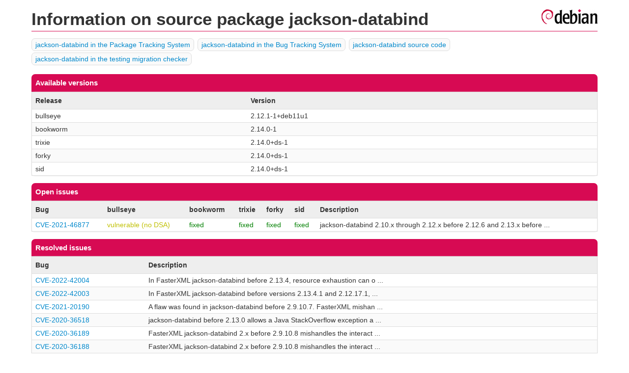

--- FILE ---
content_type: text/html; charset=UTF-8
request_url: https://security-tracker.debian.org/tracker/source-package/jackson-databind
body_size: 1871
content:
<!DOCTYPE html>
<html><head><link type="text/css" rel="stylesheet" href="/tracker/style.css"> </link><script type="text/javascript" src="/tracker/script.js"> </script><title>Information on source package jackson-databind</title></head><body><header><h1>Information on source package jackson-databind</h1></header><ul><li><a href="https://tracker.debian.org/pkg/jackson-databind">jackson-databind in the Package Tracking System</a></li><li><a href="https://bugs.debian.org/cgi-bin/pkgreport.cgi?pkg=jackson-databind">jackson-databind in the Bug Tracking System</a></li><li><a href="https://sources.debian.org/src/jackson-databind/">jackson-databind source code</a></li><li><a href="https://qa.debian.org/excuses.php?package=jackson-databind">jackson-databind in the testing migration checker</a></li></ul><h2>Available versions</h2><table><tr><th>Release</th><th>Version</th></tr><tr><td>bullseye</td><td>2.12.1-1+deb11u1</td></tr><tr><td>bookworm</td><td>2.14.0-1</td></tr><tr><td>trixie</td><td>2.14.0+ds-1</td></tr><tr><td>forky</td><td>2.14.0+ds-1</td></tr><tr><td>sid</td><td>2.14.0+ds-1</td></tr></table><h2>Open issues</h2><table><tr><th>Bug</th><th>bullseye</th><th>bookworm</th><th>trixie</th><th>forky</th><th>sid</th><th>Description</th></tr><tr><td><a href="/tracker/CVE-2021-46877">CVE-2021-46877</a></td><td><SPAN title="Minor issue"><span class="yellow">vulnerable (no DSA)</span></SPAN></td><td><span class="green">fixed</span></td><td><span class="green">fixed</span></td><td><span class="green">fixed</span></td><td><span class="green">fixed</span></td><td>jackson-databind 2.10.x through 2.12.x before 2.12.6 and 2.13.x before ...</td></tr></table><h2>Resolved issues</h2><table><tr><th>Bug</th><th>Description</th></tr><tr><td><a href="/tracker/CVE-2022-42004">CVE-2022-42004</a></td><td>In FasterXML jackson-databind before 2.13.4, resource exhaustion can o ...</td></tr><tr><td><a href="/tracker/CVE-2022-42003">CVE-2022-42003</a></td><td>In FasterXML jackson-databind before versions 2.13.4.1 and 2.12.17.1,  ...</td></tr><tr><td><a href="/tracker/CVE-2021-20190">CVE-2021-20190</a></td><td>A flaw was found in jackson-databind before 2.9.10.7. FasterXML mishan ...</td></tr><tr><td><a href="/tracker/CVE-2020-36518">CVE-2020-36518</a></td><td>jackson-databind before 2.13.0 allows a Java StackOverflow exception a ...</td></tr><tr><td><a href="/tracker/CVE-2020-36189">CVE-2020-36189</a></td><td>FasterXML jackson-databind 2.x before 2.9.10.8 mishandles the interact ...</td></tr><tr><td><a href="/tracker/CVE-2020-36188">CVE-2020-36188</a></td><td>FasterXML jackson-databind 2.x before 2.9.10.8 mishandles the interact ...</td></tr><tr><td><a href="/tracker/CVE-2020-36187">CVE-2020-36187</a></td><td>FasterXML jackson-databind 2.x before 2.9.10.8 mishandles the interact ...</td></tr><tr><td><a href="/tracker/CVE-2020-36186">CVE-2020-36186</a></td><td>FasterXML jackson-databind 2.x before 2.9.10.8 mishandles the interact ...</td></tr><tr><td><a href="/tracker/CVE-2020-36185">CVE-2020-36185</a></td><td>FasterXML jackson-databind 2.x before 2.9.10.8 mishandles the interact ...</td></tr><tr><td><a href="/tracker/CVE-2020-36184">CVE-2020-36184</a></td><td>FasterXML jackson-databind 2.x before 2.9.10.8 mishandles the interact ...</td></tr><tr><td><a href="/tracker/CVE-2020-36183">CVE-2020-36183</a></td><td>FasterXML jackson-databind 2.x before 2.9.10.8 mishandles the interact ...</td></tr><tr><td><a href="/tracker/CVE-2020-36182">CVE-2020-36182</a></td><td>FasterXML jackson-databind 2.x before 2.9.10.8 mishandles the interact ...</td></tr><tr><td><a href="/tracker/CVE-2020-36181">CVE-2020-36181</a></td><td>FasterXML jackson-databind 2.x before 2.9.10.8 mishandles the interact ...</td></tr><tr><td><a href="/tracker/CVE-2020-36180">CVE-2020-36180</a></td><td>FasterXML jackson-databind 2.x before 2.9.10.8 mishandles the interact ...</td></tr><tr><td><a href="/tracker/CVE-2020-36179">CVE-2020-36179</a></td><td>FasterXML jackson-databind 2.x before 2.9.10.8 mishandles the interact ...</td></tr><tr><td><a href="/tracker/CVE-2020-35728">CVE-2020-35728</a></td><td>FasterXML jackson-databind 2.x before 2.9.10.8 mishandles the interact ...</td></tr><tr><td><a href="/tracker/CVE-2020-35491">CVE-2020-35491</a></td><td>FasterXML jackson-databind 2.x before 2.9.10.8 mishandles the interact ...</td></tr><tr><td><a href="/tracker/CVE-2020-35490">CVE-2020-35490</a></td><td>FasterXML jackson-databind 2.x before 2.9.10.8 mishandles the interact ...</td></tr><tr><td><a href="/tracker/CVE-2020-25649">CVE-2020-25649</a></td><td>A flaw was found in FasterXML Jackson Databind, where it did not have  ...</td></tr><tr><td><a href="/tracker/CVE-2020-24750">CVE-2020-24750</a></td><td>FasterXML jackson-databind 2.x before 2.9.10.6 mishandles the interact ...</td></tr><tr><td><a href="/tracker/CVE-2020-24616">CVE-2020-24616</a></td><td>FasterXML jackson-databind 2.x before 2.9.10.6 mishandles the interact ...</td></tr><tr><td><a href="/tracker/CVE-2020-14195">CVE-2020-14195</a></td><td>FasterXML jackson-databind 2.x before 2.9.10.5 mishandles the interact ...</td></tr><tr><td><a href="/tracker/CVE-2020-14062">CVE-2020-14062</a></td><td>FasterXML jackson-databind 2.x before 2.9.10.5 mishandles the interact ...</td></tr><tr><td><a href="/tracker/CVE-2020-14061">CVE-2020-14061</a></td><td>FasterXML jackson-databind 2.x before 2.9.10.5 mishandles the interact ...</td></tr><tr><td><a href="/tracker/CVE-2020-14060">CVE-2020-14060</a></td><td>FasterXML jackson-databind 2.x before 2.9.10.5 mishandles the interact ...</td></tr><tr><td><a href="/tracker/CVE-2020-11620">CVE-2020-11620</a></td><td>FasterXML jackson-databind 2.x before 2.9.10.4 mishandles the interact ...</td></tr><tr><td><a href="/tracker/CVE-2020-11619">CVE-2020-11619</a></td><td>FasterXML jackson-databind 2.x before 2.9.10.4 mishandles the interact ...</td></tr><tr><td><a href="/tracker/CVE-2020-11113">CVE-2020-11113</a></td><td>FasterXML jackson-databind 2.x before 2.9.10.4 mishandles the interact ...</td></tr><tr><td><a href="/tracker/CVE-2020-11112">CVE-2020-11112</a></td><td>FasterXML jackson-databind 2.x before 2.9.10.4 mishandles the interact ...</td></tr><tr><td><a href="/tracker/CVE-2020-11111">CVE-2020-11111</a></td><td>FasterXML jackson-databind 2.x before 2.9.10.4 mishandles the interact ...</td></tr><tr><td><a href="/tracker/CVE-2020-10969">CVE-2020-10969</a></td><td>FasterXML jackson-databind 2.x before 2.9.10.4 mishandles the interact ...</td></tr><tr><td><a href="/tracker/CVE-2020-10968">CVE-2020-10968</a></td><td>FasterXML jackson-databind 2.x before 2.9.10.4 mishandles the interact ...</td></tr><tr><td><a href="/tracker/CVE-2020-10673">CVE-2020-10673</a></td><td>FasterXML jackson-databind 2.x before 2.9.10.4 mishandles the interact ...</td></tr><tr><td><a href="/tracker/CVE-2020-10672">CVE-2020-10672</a></td><td>FasterXML jackson-databind 2.x before 2.9.10.4 mishandles the interact ...</td></tr><tr><td><a href="/tracker/CVE-2020-10650">CVE-2020-10650</a></td><td>A deserialization flaw was discovered in jackson-databind through 2.9. ...</td></tr><tr><td><a href="/tracker/CVE-2020-9548">CVE-2020-9548</a></td><td>FasterXML jackson-databind 2.x before 2.9.10.4 mishandles the interact ...</td></tr><tr><td><a href="/tracker/CVE-2020-9547">CVE-2020-9547</a></td><td>FasterXML jackson-databind 2.x before 2.9.10.4 mishandles the interact ...</td></tr><tr><td><a href="/tracker/CVE-2020-9546">CVE-2020-9546</a></td><td>FasterXML jackson-databind 2.x before 2.9.10.4 mishandles the interact ...</td></tr><tr><td><a href="/tracker/CVE-2020-8840">CVE-2020-8840</a></td><td>FasterXML jackson-databind 2.0.0 through 2.9.10.2 lacks certain xbean- ...</td></tr><tr><td><a href="/tracker/CVE-2019-20330">CVE-2019-20330</a></td><td>FasterXML jackson-databind 2.x before 2.9.10.2 lacks certain net.sf.eh ...</td></tr><tr><td><a href="/tracker/CVE-2019-17531">CVE-2019-17531</a></td><td>A Polymorphic Typing issue was discovered in FasterXML jackson-databin ...</td></tr><tr><td><a href="/tracker/CVE-2019-17267">CVE-2019-17267</a></td><td>A Polymorphic Typing issue was discovered in FasterXML jackson-databin ...</td></tr><tr><td><a href="/tracker/CVE-2019-16943">CVE-2019-16943</a></td><td>A Polymorphic Typing issue was discovered in FasterXML jackson-databin ...</td></tr><tr><td><a href="/tracker/CVE-2019-16942">CVE-2019-16942</a></td><td>A Polymorphic Typing issue was discovered in FasterXML jackson-databin ...</td></tr><tr><td><a href="/tracker/CVE-2019-16335">CVE-2019-16335</a></td><td>A Polymorphic Typing issue was discovered in FasterXML jackson-databin ...</td></tr><tr><td><a href="/tracker/CVE-2019-14893">CVE-2019-14893</a></td><td>A flaw was discovered in FasterXML jackson-databind in all versions be ...</td></tr><tr><td><a href="/tracker/CVE-2019-14892">CVE-2019-14892</a></td><td>A flaw was discovered in jackson-databind in versions before 2.9.10, 2 ...</td></tr><tr><td><a href="/tracker/CVE-2019-14540">CVE-2019-14540</a></td><td>A Polymorphic Typing issue was discovered in FasterXML jackson-databin ...</td></tr><tr><td><a href="/tracker/CVE-2019-14439">CVE-2019-14439</a></td><td>A Polymorphic Typing issue was discovered in FasterXML jackson-databin ...</td></tr><tr><td><a href="/tracker/CVE-2019-14379">CVE-2019-14379</a></td><td>SubTypeValidator.java in FasterXML jackson-databind before 2.9.9.2 mis ...</td></tr><tr><td><a href="/tracker/CVE-2019-12814">CVE-2019-12814</a></td><td>A Polymorphic Typing issue was discovered in FasterXML jackson-databin ...</td></tr><tr><td><a href="/tracker/CVE-2019-12384">CVE-2019-12384</a></td><td>FasterXML jackson-databind 2.x before 2.9.9.1 might allow attackers to ...</td></tr><tr><td><a href="/tracker/CVE-2019-12086">CVE-2019-12086</a></td><td>A Polymorphic Typing issue was discovered in FasterXML jackson-databin ...</td></tr><tr><td><a href="/tracker/CVE-2018-19362">CVE-2018-19362</a></td><td>FasterXML jackson-databind 2.x before 2.9.8 might allow attackers to h ...</td></tr><tr><td><a href="/tracker/CVE-2018-19361">CVE-2018-19361</a></td><td>FasterXML jackson-databind 2.x before 2.9.8 might allow attackers to h ...</td></tr><tr><td><a href="/tracker/CVE-2018-19360">CVE-2018-19360</a></td><td>FasterXML jackson-databind 2.x before 2.9.8 might allow attackers to h ...</td></tr><tr><td><a href="/tracker/CVE-2018-14721">CVE-2018-14721</a></td><td>FasterXML jackson-databind 2.x before 2.9.7 might allow remote attacke ...</td></tr><tr><td><a href="/tracker/CVE-2018-14720">CVE-2018-14720</a></td><td>FasterXML jackson-databind 2.x before 2.9.7 might allow attackers to c ...</td></tr><tr><td><a href="/tracker/CVE-2018-14719">CVE-2018-14719</a></td><td>FasterXML jackson-databind 2.x before 2.9.7 might allow remote attacke ...</td></tr><tr><td><a href="/tracker/CVE-2018-14718">CVE-2018-14718</a></td><td>FasterXML jackson-databind 2.x before 2.9.7 might allow remote attacke ...</td></tr><tr><td><a href="/tracker/CVE-2018-12023">CVE-2018-12023</a></td><td>An issue was discovered in FasterXML jackson-databind prior to 2.7.9.4 ...</td></tr><tr><td><a href="/tracker/CVE-2018-12022">CVE-2018-12022</a></td><td>An issue was discovered in FasterXML jackson-databind prior to 2.7.9.4 ...</td></tr><tr><td><a href="/tracker/CVE-2018-11307">CVE-2018-11307</a></td><td>An issue was discovered in FasterXML jackson-databind 2.0.0 through 2. ...</td></tr><tr><td><a href="/tracker/CVE-2018-7489">CVE-2018-7489</a></td><td>FasterXML jackson-databind before 2.7.9.3, 2.8.x before 2.8.11.1 and 2 ...</td></tr><tr><td><a href="/tracker/CVE-2018-5968">CVE-2018-5968</a></td><td>FasterXML jackson-databind through 2.8.11 and 2.9.x through 2.9.3 allo ...</td></tr><tr><td><a href="/tracker/CVE-2017-17485">CVE-2017-17485</a></td><td>FasterXML jackson-databind through 2.8.10 and 2.9.x through 2.9.3 allo ...</td></tr><tr><td><a href="/tracker/CVE-2017-15095">CVE-2017-15095</a></td><td>A deserialization flaw was discovered in the jackson-databind in versi ...</td></tr><tr><td><a href="/tracker/CVE-2017-7525">CVE-2017-7525</a></td><td>A deserialization flaw was discovered in the jackson-databind, version ...</td></tr></table><h2>Security announcements</h2><table><tr><th>DSA / DLA</th><th>Description</th></tr><tr><td><a href="/tracker/DLA-3407-1">DLA-3407-1</a></td><td>jackson-databind - security update</td></tr><tr><td><a href="/tracker/DLA-3207-1">DLA-3207-1</a></td><td>jackson-databind - security update</td></tr><tr><td><a href="/tracker/DSA-5283-1">DSA-5283-1</a></td><td>jackson-databind - security update</td></tr><tr><td><a href="/tracker/DLA-2990-1">DLA-2990-1</a></td><td>jackson-databind - security update</td></tr><tr><td><a href="/tracker/DLA-2638-1">DLA-2638-1</a></td><td>jackson-databind - security update</td></tr><tr><td><a href="/tracker/DLA-2406-1">DLA-2406-1</a></td><td>jackson-databind - security update</td></tr><tr><td><a href="/tracker/DLA-2270-1">DLA-2270-1</a></td><td>jackson-databind - security update</td></tr><tr><td><a href="/tracker/DLA-2179-1">DLA-2179-1</a></td><td>jackson-databind - security update</td></tr><tr><td><a href="/tracker/DLA-2153-1">DLA-2153-1</a></td><td>jackson-databind - security update</td></tr><tr><td><a href="/tracker/DLA-2135-1">DLA-2135-1</a></td><td>jackson-databind - security update</td></tr><tr><td><a href="/tracker/DLA-2111-1">DLA-2111-1</a></td><td>jackson-databind - security update</td></tr><tr><td><a href="/tracker/DLA-2030-1">DLA-2030-1</a></td><td>jackson-databind - security update</td></tr><tr><td><a href="/tracker/DSA-4542-1">DSA-4542-1</a></td><td>jackson-databind - security update</td></tr><tr><td><a href="/tracker/DLA-1943-1">DLA-1943-1</a></td><td>jackson-databind - security update</td></tr><tr><td><a href="/tracker/DLA-1879-1">DLA-1879-1</a></td><td>jackson-databind - security update</td></tr><tr><td><a href="/tracker/DLA-1831-1">DLA-1831-1</a></td><td>jackson-databind - security update</td></tr><tr><td><a href="/tracker/DSA-4452-1">DSA-4452-1</a></td><td>jackson-databind - security update</td></tr><tr><td><a href="/tracker/DLA-1798-1">DLA-1798-1</a></td><td>jackson-databind - security update</td></tr><tr><td><a href="/tracker/DLA-1703-1">DLA-1703-1</a></td><td>jackson-databind - security update</td></tr><tr><td><a href="/tracker/DSA-4190-1">DSA-4190-1</a></td><td>jackson-databind - security update</td></tr><tr><td><a href="/tracker/DSA-4114-1">DSA-4114-1</a></td><td>jackson-databind - security update</td></tr><tr><td><a href="/tracker/DSA-4037-1">DSA-4037-1</a></td><td>jackson-databind - security update</td></tr><tr><td><a href="/tracker/DSA-4004-1">DSA-4004-1</a></td><td>jackson-databind - security update</td></tr></table><hr/><form method="get" id="searchform" action="/tracker/">Search for package or bug name: <input type="text" name="query" onkeyup="onSearch(this.value)" onmousemove="onSearch(this.value)"/><input type="submit" value="Go"/> <a href="/tracker/data/report">Reporting problems</a></form><footer><p><a href="/tracker/">Home</a> - <a href="https://www.debian.org/security/">Debian Security</a> - <a href="https://salsa.debian.org/security-tracker-team/security-tracker/blob/master/bin/tracker_service.py">Source</a> <a href="https://salsa.debian.org/security-tracker-team/security-tracker">(Git)</a></p></footer></body></html>